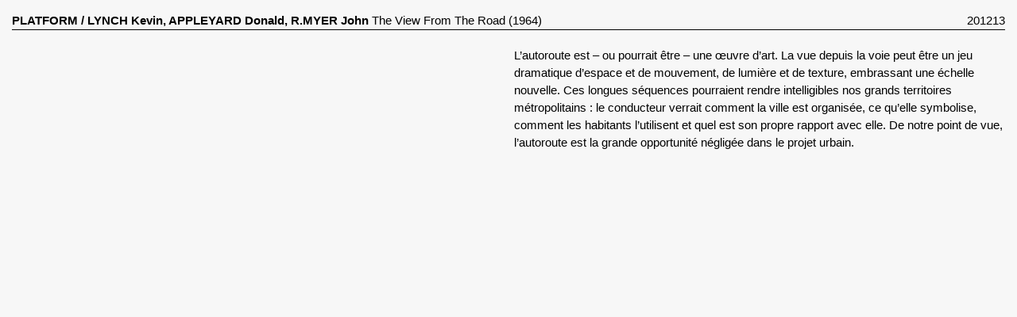

--- FILE ---
content_type: text/css
request_url: https://platform-0.com/wp-content/themes/PLATFORM2024/style.css?ver=6.4.7
body_size: 1281
content:
/*
Theme Name: Platform2024
Theme URI: http://platform-0.com
Author: Florian Cheraud
Author URI: http://floriancheraud.com
Description: Platform2024
Version: 1.0
License: GNU General Public License v2 or later
License URI: http://www.gnu.org/licenses/gpl-2.0.html
*/

html {
    background-color: #F7F7F7;
}


body {
    margin: 1em;
    padding: 0;
    box-sizing: border-box;
    font-family: 'Source Sans Pro', sans-serif;
    font-size: 11pt;
    line-height: 1.5em;
}






div#bar_header {
    border-bottom: 1px solid #000;
    display: flex;
    justify-content: space-between;
    position: fixed;
    top: 1em; 
	right: 1em;
	left: 1em;
    background-color: #F7F7F7;
    z-index: 5;
}


div#bar_footer {
    border-top: 1px solid #000;
    display: flex;
    justify-content: space-between;
    position: fixed;
    bottom: 1em; 
	right: 1em;
	left: 1em;
    background-color: #F7F7F7;
    z-index: 5;
}

div.title, div.subtitle {
	overflow: hidden;
	max-height: 1.5em;
}


a {
    color: black;
    text-decoration: none;
}

a:hover {
    color: white;
    background-color: black;
    cursor: pointer;
}

a.loop_single_post_link:visited {
	color: #D9D9D9;
}

/* LOOP */

div#loop {
    display: block;
    top: 1.5em; /* line height */
    position: relative;
    text-align: justify;
    height: calc(100vh - 5em); /* height = viewport height - (bar_header + bar_footer) */
    overflow: auto; 
}

.loop_single_post_title {
    display: inline;
}


/* GALLERY */

div#gallery {
    display: block;
    top: 1.5em; /* line height */
    position: relative;
    overflow: auto; 
	height: calc(100vh - 5em);
}

div#images-grid {
    display: grid;
    grid-template-columns: repeat(auto-fill, minmax(150px, 1fr));
    grid-gap: 1em;
}

.grid-item {
    overflow: hidden;
}
.grid-item img {
    width: 100%;
    height: auto;
    transition: transform 1s ease;
}
.grid-item:hover img {
    transform: none;
}

img {
	background: #F0F0F0;
}



#post_container {
    display: flex;
    position: relative;
    top: 1.5em; /* line height */
    justify-content: space-between;
    height: calc(100vh - 2.5em); /* height = viewport height - bar_header */
    overflow: auto; 
    z-index: 2;
}


.post_content_left {
    width: 50%;
    margin-top: 0.5em;
    margin-right: 0.5em;
}
.post_content_left p {
    display: none;
}
.post_content_left * {
    max-width: 100%
}

.post_content_right {
    width: 50%;
    margin-top: 0.5em;
    margin-left: 0.5em;
}

.post_content_right * {
    max-width: 100%;
    display: none; /* hide all first then show only <p> */
}
.post_content_right p, .post_content_right a {
    display: block;
}



/* SEARCH */

#search-button.active {
    display: none;
}

#bar_footer.active {
    background-color: black;
}

#displayed-posts.active, #total-posts.active {
    color: white;
}


#search-form, #search-form:hover, #search-form:focus {
    display: none;
}

.search a {
    text-decoration: none;
    cursor: pointer; /* Add pointer cursor to indicate interactivity */
}

#search-form input[type="text"], #search-form input[type="text"]:hover, #search-form input[type="text"]:focus {
    width: 50vw;
    border: none;
    background-color: black;
    outline: none;
    caret-color: white;
    color: white;
}



span.displayed-posts {
    color: #F7F7F7;
}

span.total-posts {
    color: black;
}






/* Standard syntax for most modern browsers */
::selection {
    color: white;
    background: black;
}

/* Mozilla-specific syntax */
::-moz-selection {
    color: white;
    background: black;
}


@media (max-width: 1024px) { /* ipad pro is max 1024px */
    /* Styles for devices within this screen width range */
}


/* Styles for screens in portrait orientation */
@media (max-width: 2100px) and (orientation: portrait) { /* ipad pro is max 2048px */
    .post_content_right, .post_content_left {
        width: 100%;
        margin-left: 0;
        margin-right: 0;
    }
    #post_container {
    display: block;
    justify-content: none;
    }
}